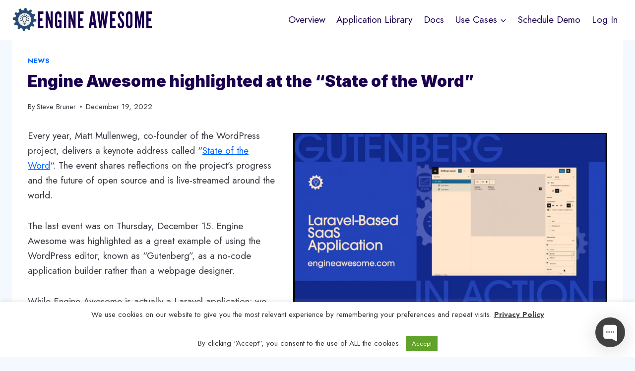

--- FILE ---
content_type: text/css
request_url: https://engineawesome.com/wp-content/themes/engineawesome/style.css?ver=104
body_size: -91
content:
/*!
Theme Name: EngineAwesome.com
Theme URI: https://www.kadencewp.com/kadence-theme/
Template: kadence
Author: Kadence WP
Author URI: https://www.kadencewp.com/
Description: A child theme for the Kadence Theme.
Version: 1.0.0
License: GNU General Public License v3.0 (or later)
License URI: https://www.gnu.org/licenses/gpl-3.0.html
Text Domain: kadence-child
*/


/** FacetWP */
.facetwp-facet input.facetwp-search,
.facetwp-facet input.facetwp-location  {
    padding-right: 15px !important;;
}

/** Template slider **/
.kb-slide-item {
    border: 10px solid #000;
    border-radius: 15px;
    background-color: #000;
    margin-right: 1px;
}

.kb-gallery-figure.kadence-blocks-gallery-item-has-caption figcaption.kadence-blocks-gallery-item__caption {
    padding-top: 15px !important;
    padding-bottom: 5px !important;
}

/** Template archive **/
article.entry.content-bg.loop-entry.post-2563.template.type-template {
    background: #ccc;
}

/** Single template page **/
a.use-template-button.eb-button-anchor {
    background-color: #0064ff !important;
}

    a.use-template-button.eb-button-anchor:hover {
        background-color: #00A7FF !important;
    }


#sub-footer {
    background-color: #1b004f;
}

    #sub-footer p {
        text-align: left;
    }

--- FILE ---
content_type: text/javascript; charset=utf-8
request_url: https://app.chaport.com/info/widget-assets?jsonpCallback=true&id=646fc42a19f028c401ffbd95
body_size: -109
content:
window.chaportInitResult = {"root":"https://assets.chaport.com","settings":"0bd2525f7851a92ad045b846ef185829a3857947023abbe11288ae3153d61e57","js":{"bootstrap":"/assets/insert-main-2c12d9cc3ded20e8cf09a901b86f5c68.js","audio":"/assets/audio-player-d22a6699c639d4008aa1f61cfc5de9d0.js"},"css":{"widget":"https://assets.chaport.com/assets/widget-8d8255af8fdfbaa32802c01bbfe5e2b1.css"}}

--- FILE ---
content_type: application/javascript
request_url: https://engineawesome.com/wp-content/plugins/engine-awesome-functionality/js/invite-tracking.js?ver=1.0.6
body_size: 306
content:
(function () {
  var KEY = 'ea_invite_code';
  var PARAM = 'invite';
  var TTL_MS = 1000 * 60 * 1; // 1 minute

  function getStoredInvite() {
    var raw = localStorage.getItem(KEY);
    if (!raw) return null;

    try {
      var data = JSON.parse(raw);
      if (!data.value || !data.expires_at) {
        localStorage.removeItem(KEY);
        return null;
      }

      if (Date.now() > data.expires_at) {
        localStorage.removeItem(KEY);
        return null;
      }

      return data.value;
    } catch (e) {
      localStorage.removeItem(KEY);
      return null;
    }
  }

  function setStoredInvite(value) {
    var data = {
      value: value,
      expires_at: Date.now() + TTL_MS
    };
    localStorage.setItem(KEY, JSON.stringify(data));
  }

  var url = new URL(window.location.href);
  var params = url.searchParams;

  var urlInvite = params.get(PARAM);
  var storedInvite = getStoredInvite();
  var invite = storedInvite;

  // First invite wins (within TTL)
  if (!storedInvite && urlInvite) {
    invite = urlInvite;
    setStoredInvite(invite);
  }

  // If we have an invite and the URL does not match it, fix the URL
  if (invite && urlInvite !== invite) {
    params.set(PARAM, invite);
    url.search = params.toString();
    window.history.replaceState({}, '', url.toString());
  }

  // Keep invite on all internal links
  document.addEventListener('DOMContentLoaded', function () {
    var invite = getStoredInvite();
    if (!invite) return;

    var links = document.querySelectorAll('a[href]');
    links.forEach(function (link) {
      try {
        var u = new URL(link.href, window.location.origin);

        if (
          !u.hostname.endsWith('engineawesome.com') &&
          !u.hostname.endsWith('engineawesome.app') &&
          !u.hostname.startsWith('localhost')
        ) {
          return;
        }

        var sp = u.searchParams;
        var existing = sp.get(PARAM);

        if (!existing || existing !== invite) {
          sp.set(PARAM, invite);
          link.href = u.toString();
        }
      } catch (err) {
        // ignore invalid URLs
      }
    });
  });
})();